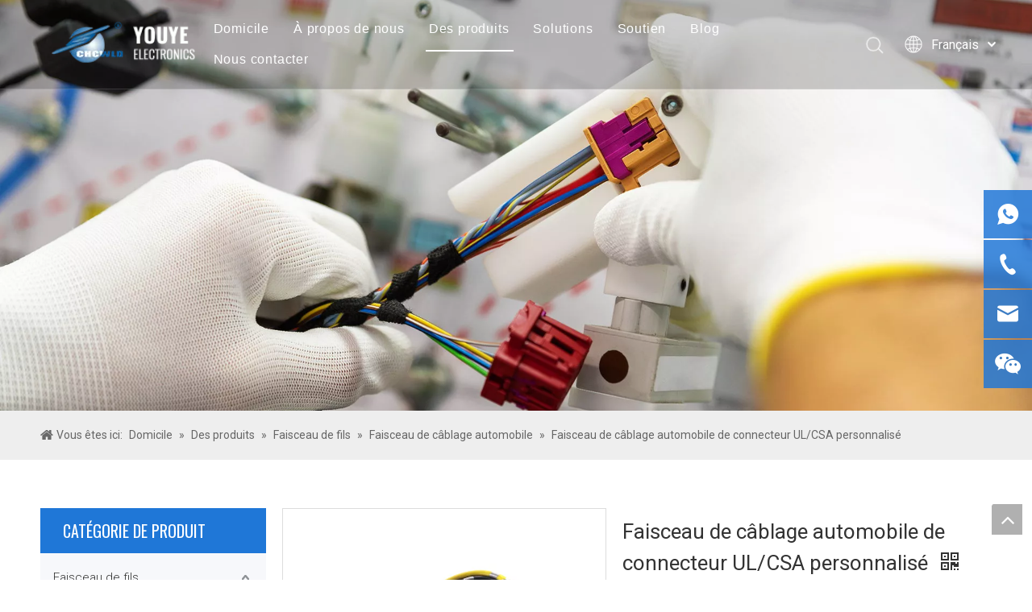

--- FILE ---
content_type: text/css;charset=UTF-8
request_url: https://iororwxhkkimlm5p-static.leadongcdn.com/theme/npjkKBnkqiRliSnkqiRlkSmkmiRlkSqpRljSjrrjrqioiokjij/style/style.css
body_size: 107
content:
@media(max-width: 768px){
	#column_1627462930663 > div:nth-child(4),#column_1627462930663 > div:nth-child(6){
	    display: flex;
    flex-wrap: wrap;
}

  #column_1627462930663 > div:nth-child(4) >div,#column_1627462930663 > div:nth-child(6)>div{
       width:50%;
  }
  
  .sitewidget-pictureNew .sitewidget-bd .picture-description {
    min-height: 54px;
}
  #column_1627520007248, #column_1627520221326 {
  	width: 50%;
    float: left;
  }
  #column_1627520104930, #column_1627520087851 {
  	width: 50%;
    float: right;
  }  
  #column_1627520007248 .sitewidget-jumpNum .sitewidget-bd,
  #column_1627520007248 .sitewidget-text .sitewidget-bd, 
    #column_1627520221326 .sitewidget-jumpNum .sitewidget-bd,
  #column_1627520221326 .sitewidget-text .sitewidget-bd, 
    #column_1627520104930 .sitewidget-jumpNum .sitewidget-bd,
  #column_1627520104930 .sitewidget-text .sitewidget-bd, 
    #column_1627520087851 .sitewidget-jumpNum .sitewidget-bd,
  #column_1627520087851 .sitewidget-text .sitewidget-bd {
  	text-align: center;
  }
}
#siteblocks-setting-wrap-PvKBwJbHzRTt .img-text-special .faSpecial{
	display:none!important;
}
#siteblocks-setting-wrap-CLUqRzGHTSfE .img-text-special .faSpecial{
	display:none!important;
}
#siteblocks-setting-wrap-CrKqmoGRzhkZ > div > div > div.backstage-blocksEditor-wrap.navigation > div > div {
display:block!important;
}
#siteblocks-setting-wrap-CrKqmoGRzhkZ > div > div > div.more.show2 {
display:none!important;
}

--- FILE ---
content_type: text/css;charset=UTF-8
request_url: https://rnrorwxhkkimlm5p-static.leadongcdn.com/site-res/rrkpKBnkqiRlkSmkmiRljSoilnpmRliSoipnpjRljSjrrjipimioklRliSoopromqprlrrSRil.css?1660821072796
body_size: 2362
content:
@media(min-width:990px) and (max-width:1219px){.sitewidget-placeHolder-20200627174217{height:200px !important;overflow:hidden}}@media(min-width:768px) and (max-width:990px){.sitewidget-placeHolder-20200627174217{height:200px !important;overflow:hidden}}@media(min-width:421px) and (max-width:767px){.sitewidget-placeHolder-20200627174217{height:240px !important;overflow:hidden}}@media(max-width:420px){.sitewidget-placeHolder-20200627174217{height:240px !important;overflow:hidden}}@media(max-width:420px){.sitewidget-placeHolder-20200627121138{height:30px !important;overflow:hidden}}@media(max-width:420px){.sitewidget-placeHolder-20200627121750{height:16px !important;overflow:hidden}}@media(max-width:420px){.sitewidget-placeHolder-20200627121144{height:30px !important;overflow:hidden}}.backstage-stwidgets-settingwrap,.siteblocks-container :not(.edit-normal){font-family:Roboto}.sitewidget-hd>h2,.sitewidget-hd>h1{font-family:Oswald;font-size:36px;color:#333;font-weight:0;letter-spacing:0;line-height:1.6em;text-align:left}.sitewidget-hd>h2:hover{font-weight:0}.sitewidget-hd>h1:hover{font-weight:0}.sitewidget-bd{font-family:Roboto;font-size:14px;color:#666;font-weight:300;letter-spacing:0;line-height:1.7em;text-align:left}.sitewidget-bd:hover{font-weight:300}div[class^='sitewidget-navigation'] .sitewidget-main-nav{font-family:Arial;font-size:16px;color:#fff;font-weight:bold;letter-spacing:0;text-align:center}div[class^='sitewidget-navigation'] .sitewidget-main-nav:hover{font-weight:0}div[class^='sitewidget-navigation'] .sitewidget-sub-nav{font-family:Arial;font-size:16px;color:#666;font-weight:bold;letter-spacing:0;line-height:2.5em;text-align:left}div[class^='sitewidget-navigation'] .sitewidget-sub-nav:hover{font-weight:0}div[class^='sitewidget-'] a{font-family:Roboto;font-size:14px;color:#666;font-weight:300;letter-spacing:0;line-height:1.7em;text-align:left}div[class^='sitewidget-'] a:hover{color:#1f77d7;font-weight:300}body,.backstage-frontendpreview{background-image:none}.sitewidget-hd{background-image:none}.sitewidget-bd{background-image:none}#outerContainer_1422329159139{background-color:#0e3259;background-position:left top;background-repeat:repeat;background-attachment:scroll}#outerContainer_1435286627919{background:repeat scroll left top;margin-top:0;margin-bottom:0;padding-top:0;padding-bottom:0}#outerContainer_1435286627919>.container{background:repeat scroll left top rgba(0,0,0,0);margin-top:0;margin-bottom:0;padding-top:0;padding-bottom:0}#outerContainer_1435286627919 #column_1435286587299{background:repeat scroll left top}#outerContainer_1422936735980{background:repeat scroll left top;margin-top:0;margin-bottom:0;padding-top:0;padding-bottom:0}#outerContainer_1422936735980>.container{background:repeat scroll left top;margin-top:0;margin-bottom:0;padding-top:0;padding-bottom:0}#outerContainer_1422936735980 #column_1422936715188{background:repeat scroll left top}#outerContainer_1420004050574{background-color:#1a3d55;background-position:left top;background-repeat:repeat;background-attachment:scroll}#outerContainer_1420004050571{background-color:#fff;background-position:left top;background-repeat:repeat;background-attachment:scroll}#outerContainer_1420004070455{background-color:#1a3d55;background-position:left top;background-repeat:repeat;background-attachment:scroll}#outerContainer_1593228733501{border-left:0 solid #000;border-right:0 solid #000;border-top:0 solid #000;border-bottom:0 solid #000;border-top-right-radius:0;border-top-left-radius:0;border-bottom-right-radius:0;border-bottom-left-radius:0;margin-top:0;margin-bottom:0;padding-top:0;padding-bottom:0;box-shadow:0}#outerContainer_1593228733501>.container{border-left:0 solid #000;border-right:0 solid #000;border-top:0 solid #000;border-bottom:0 solid #000;border-top-right-radius:0;border-top-left-radius:0;border-bottom-right-radius:0;border-bottom-left-radius:0;margin-top:0;margin-bottom:0;padding-top:0;padding-bottom:0}#outerContainer_1417067544860{background-color:#3b3b3b;background-position:left top;background-repeat:repeat;background-attachment:scroll}#outerContainer_1422270115744{background-position:center top;background-repeat:no-repeat;background-attachment:scroll;background-image:url('/cloud/jkBnkKRijSpriqr/banner-sub.jpg')}#outerContainer_1425366641184{background:url('/cloud/lrBpkKinlqSRmioloqioip/crumbs.jpg') no-repeat scroll center top;background-size:cover;border-left:0 solid #000;border-right:0 solid #000;border-top:0 solid #000;border-bottom:0 solid #000;border-top-right-radius:0;border-top-left-radius:0;border-bottom-right-radius:0;border-bottom-left-radius:0;margin-top:0;margin-bottom:0;padding-top:0;padding-bottom:0;box-shadow:0}#outerContainer_1425366641184>.container{border-left:0 solid #000;border-right:0 solid #000;border-top:0 solid #000;border-bottom:0 solid #000;border-top-right-radius:0;border-top-left-radius:0;border-bottom-right-radius:0;border-bottom-left-radius:0;margin-top:0;margin-bottom:0;padding-top:0;padding-bottom:0}body,.backstage-frontendpreview{background-image:url('/cloud/llBpkKinlqSRpiiqnriiio/bottom-BG.jpg');background-position:center bottom;background-repeat:no-repeat;background-attachment:scroll;background-size:initial}.sitewidget-text-20200627121631{border-left:0 solid #000;border-right:0 solid #000;border-top:0 solid #000;border-bottom:0 solid #000;border-top-right-radius:0;border-top-left-radius:0;border-bottom-right-radius:0;border-bottom-left-radius:0;margin-top:0;margin-right:0;margin-bottom:0;margin-left:0;padding-top:0;padding-right:20px;padding-bottom:0;padding-left:20px;box-shadow:0}.sitewidget-text-20200627121631 .sitewidget-bd{border-left:0 solid #333;border-right:0 solid #333;border-top:0 solid #333;border-bottom:0 solid #333;border-top-right-radius:0;border-top-left-radius:0;border-bottom-right-radius:0;border-bottom-left-radius:0;margin-top:0;margin-right:0;margin-bottom:0;margin-left:0;padding-top:0;padding-right:0;padding-bottom:0;padding-left:0}.sitewidget-text-20200627121631 .sitewidget-bd a{font-family:Roboto;font-size:14px;color:#1f77d7;font-weight:500;letter-spacing:0;line-height:2em;text-align:left}.sitewidget-text-20200627121631 .sitewidget-bd a:hover{font-weight:500;text-decoration:underline}.sitewidget-form-20210806101547{background:url('/cloud/lnBpkKinlqSRpikqniloiq/inquiryBG.jpg') no-repeat center center;background-size:initial;background-color:#333;border-left:0 solid #000;border-right:0 solid #000;border-top:0 solid #000;border-bottom:0 solid #000;border-top-right-radius:0;border-top-left-radius:0;border-bottom-right-radius:0;border-bottom-left-radius:0;margin-top:16px;margin-right:0;margin-bottom:0;margin-left:0;padding-top:24px;padding-right:24px;padding-bottom:24px;padding-left:24px;box-shadow:0}.sitewidget-form-20210806101547 .sitewidget-hd{display:block;border-left:0 solid #000;border-right:0 solid #000;border-top:0 solid #000;border-bottom:0 solid #000;border-top-right-radius:0;border-top-left-radius:0;border-bottom-right-radius:0;border-bottom-left-radius:0;margin-top:0;margin-right:0;margin-bottom:0;margin-left:0;padding-top:0;padding-right:0;padding-bottom:0;padding-left:0}.sitewidget-form-20210806101547 .sitewidget-hd>h2{font-size:24px;color:#fff;font-weight:400;letter-spacing:0;line-height:1.6em;text-align:center}.sitewidget-form-20210806101547 .sitewidget-hd>h2:hover{font-weight:400}.sitewidget-form-20210806101547 .sitewidget-bd{border-left:0 solid #666;border-right:0 solid #666;border-top:0 solid #666;border-bottom:0 solid #666;border-top-right-radius:0;border-top-left-radius:0;border-bottom-right-radius:0;border-bottom-left-radius:0;margin-top:0;margin-right:0;margin-bottom:0;margin-left:0;padding-top:0;padding-right:0;padding-bottom:0;padding-left:0}.sitewidget-text-20200627121733{border-left:0 solid #000;border-right:0 solid #000;border-top:0 solid #000;border-bottom:0 solid #000;border-top-right-radius:0;border-top-left-radius:0;border-bottom-right-radius:0;border-bottom-left-radius:0;margin-top:0;margin-right:0;margin-bottom:0;margin-left:0;padding-top:0;padding-right:20px;padding-bottom:0;padding-left:20px;box-shadow:0}.sitewidget-text-20200627121733 .sitewidget-bd{border-left:0 solid #333;border-right:0 solid #333;border-top:0 solid #333;border-bottom:0 solid #333;border-top-right-radius:0;border-top-left-radius:0;border-bottom-right-radius:0;border-bottom-left-radius:0;margin-top:0;margin-right:0;margin-bottom:0;margin-left:0;padding-top:0;padding-right:0;padding-bottom:0;padding-left:0}.sitewidget-text-20200627121733 .sitewidget-bd{font-size:14px;color:#666;font-weight:400}.sitewidget-text-20200627121733 .sitewidget-bd:hover{font-weight:400}.sitewidget-text-20200627121733 .sitewidget-bd *,.sitewidget-text-20200627121733 .sitewidget-bd{letter-spacing:0;line-height:1.7em;text-align:center}.sitewidget-text-20200627121733 .sitewidget-bd a{font-size:14px;color:#666;font-weight:400;letter-spacing:0;line-height:1.7em;text-align:left}.sitewidget-text-20200627121733 .sitewidget-bd a:hover{font-weight:400}.sitewidget-follow-20200627121032{border-left:0 solid #000;border-right:0 solid #000;border-top:0 solid #000;border-bottom:0 solid #000;border-top-right-radius:0;border-top-left-radius:0;border-bottom-right-radius:0;border-bottom-left-radius:0;margin-top:0;margin-right:0;margin-bottom:0;margin-left:0;padding-top:0;padding-right:0;padding-bottom:0;padding-left:0;box-shadow:0}.sitewidget-follow-20200627121032 .sitewidget-bd{border-left:0 solid #333;border-right:0 solid #333;border-top:0 solid #333;border-bottom:0 solid #333;border-top-right-radius:0;border-top-left-radius:0;border-bottom-right-radius:0;border-bottom-left-radius:0;margin-top:0;margin-right:0;margin-bottom:0;margin-left:0;padding-top:0;padding-right:0;padding-bottom:0;padding-left:0}.sitewidget-follow-20200627121032 .sitewidget-bd{font-size:14px;color:#333;font-weight:400}.sitewidget-follow-20200627121032 .sitewidget-bd:hover{font-weight:400}.sitewidget-follow-20200627121032 .sitewidget-bd *,.sitewidget-follow-20200627121032 .sitewidget-bd{letter-spacing:12px;line-height:1.7em;text-align:center}.sitewidget-follow-20200627121032 .sitewidget-bd a{font-size:14px;color:#333;font-weight:400;letter-spacing:0;line-height:1.7em;text-align:left}.sitewidget-follow-20200627121032 .sitewidget-bd a:hover{font-weight:400}.sitewidget-prodScrolling-20210820143444{border-left:0 solid #000;border-right:0 solid #000;border-top:0 solid #000;border-bottom:0 solid #000;border-top-right-radius:0;border-top-left-radius:0;border-bottom-right-radius:0;border-bottom-left-radius:0;margin-top:0;margin-right:0;margin-bottom:0;margin-left:0;padding-top:0;padding-right:0;padding-bottom:0;padding-left:0;box-shadow:0}.sitewidget-prodScrolling-20210820143444 .sitewidget-hd{display:block;border-left:0 solid #000;border-right:0 solid #000;border-top:0 solid #000;border-bottom:1px solid #ddd;border-top-right-radius:0;border-top-left-radius:0;border-bottom-right-radius:0;border-bottom-left-radius:0;margin-top:0;margin-right:0;margin-bottom:0;margin-left:0;padding-top:0;padding-right:0;padding-bottom:8px;padding-left:0}.sitewidget-prodScrolling-20210820143444 .sitewidget-hd>h2{font-size:30px;color:#333;font-weight:700;letter-spacing:0;line-height:1.6em;text-align:center}.sitewidget-prodScrolling-20210820143444 .sitewidget-hd>h2:hover{font-weight:700}.sitewidget-prodScrolling-20210820143444 .sitewidget-bd{border-left:0 solid #666;border-right:0 solid #666;border-top:0 solid #666;border-bottom:0 solid #666;border-top-right-radius:0;border-top-left-radius:0;border-bottom-right-radius:0;border-bottom-left-radius:0;margin-top:8px;margin-right:0;margin-bottom:0;margin-left:0;padding-top:0;padding-right:0;padding-bottom:0;padding-left:0}.sitewidget-prodScrolling-20210820143444 .sitewidget-bd a{font-size:14px;color:#666;font-weight:400;letter-spacing:0;line-height:1.4em;text-align:left}.sitewidget-prodScrolling-20210820143444 .sitewidget-bd a:hover{font-weight:400}.sitewidget-quickNav-20200627120418{border-left:0 solid #000;border-right:0 solid #000;border-top:0 solid #000;border-bottom:0 solid #000;border-top-right-radius:0;border-top-left-radius:0;border-bottom-right-radius:0;border-bottom-left-radius:0;margin-top:0;margin-right:0;margin-bottom:0;margin-left:0;padding-top:0;padding-right:20px;padding-bottom:0;padding-left:20px;box-shadow:0}.sitewidget-quickNav-20200627120418 .sitewidget-hd{display:none}.sitewidget-quickNav-20200627120418 .sitewidget-bd{border-left:0 solid #545454;border-right:0 solid #545454;border-top:0 solid #545454;border-bottom:0 solid #545454;border-top-right-radius:0;border-top-left-radius:0;border-bottom-right-radius:0;border-bottom-left-radius:0;margin-top:0;margin-right:0;margin-bottom:0;margin-left:0;padding-top:0;padding-right:0;padding-bottom:0;padding-left:0}.sitewidget-quickNav-20200627120418 .sitewidget-bd a{font-family:Abel;font-size:12px;color:#000;font-weight:400;letter-spacing:0;line-height:2em;text-align:left}.sitewidget-quickNav-20200627120418 .sitewidget-bd a:hover{font-weight:400;font-style:normal;text-decoration:none}.sitewidget-text-20200627121434{border-left:0 solid #000;border-right:0 solid #000;border-top:0 solid #000;border-bottom:0 solid #000;border-top-right-radius:0;border-top-left-radius:0;border-bottom-right-radius:0;border-bottom-left-radius:0;margin-top:0;margin-right:0;margin-bottom:0;margin-left:0;padding-top:0;padding-right:20px;padding-bottom:0;padding-left:20px;box-shadow:0}.sitewidget-text-20200627121434 .sitewidget-bd{border-left:0 solid #333;border-right:0 solid #333;border-top:0 solid #333;border-bottom:0 solid #333;border-top-right-radius:0;border-top-left-radius:0;border-bottom-right-radius:0;border-bottom-left-radius:0;margin-top:0;margin-right:0;margin-bottom:0;margin-left:0;padding-top:0;padding-right:0;padding-bottom:0;padding-left:0}.sitewidget-text-20200627121434 .sitewidget-bd{font-family:Abel;font-size:13px;color:#666;font-weight:400}.sitewidget-text-20200627121434 .sitewidget-bd:hover{font-weight:400}.sitewidget-text-20200627121434 .sitewidget-bd *,.sitewidget-text-20200627121434 .sitewidget-bd{letter-spacing:0;line-height:1.7em;text-align:left}.sitewidget-position-20210916114534{background-color:#eee;border-left:0 solid #000;border-right:0 solid #000;border-top:0 solid #000;border-bottom:0 solid #000;border-top-right-radius:0;border-top-left-radius:0;border-bottom-right-radius:0;border-bottom-left-radius:0;margin-top:0;margin-right:0;margin-bottom:0;margin-left:0;padding-top:10px;padding-right:0;padding-bottom:10px;padding-left:0;box-shadow:0}.sitewidget-position-20210916114534 .sitewidget-bd{border-left:0 solid #545454;border-right:0 solid #545454;border-top:0 solid #545454;border-bottom:0 solid #545454;border-top-right-radius:0;border-top-left-radius:0;border-bottom-right-radius:0;border-bottom-left-radius:0;margin-top:0;margin-right:0;margin-bottom:0;margin-left:0;padding-top:10px;padding-right:10px;padding-bottom:10px;padding-left:10px}.sitewidget-position-20210916114534 .sitewidget-bd{font-family:Roboto;font-size:14px;color:#666;font-weight:400}.sitewidget-position-20210916114534 .sitewidget-bd:hover{font-weight:0}.sitewidget-position-20210916114534 .sitewidget-bd *,.sitewidget-position-20210916114534 .sitewidget-bd{letter-spacing:0;line-height:1.5em;text-align:left}.sitewidget-position-20210916114534 .sitewidget-bd a{font-family:Roboto;font-size:14px;color:#666;font-weight:400;letter-spacing:0;line-height:1.5em;text-align:left}.sitewidget-position-20210916114534 .sitewidget-bd a:hover{color:#fff;font-weight:400;text-decoration:underline}.sitewidget-mailCollection-20200627120707{border-left:0 solid #000;border-right:0 solid #000;border-top:0 solid #000;border-bottom:0 solid #000;border-top-right-radius:0;border-top-left-radius:0;border-bottom-right-radius:0;border-bottom-left-radius:0;margin-top:0;margin-right:0;margin-bottom:0;margin-left:0;padding-top:0;padding-right:24px;padding-bottom:0;padding-left:24px;box-shadow:0}.sitewidget-mailCollection-20200627120707 .sitewidget-hd{display:block;border-left:0 solid #000;border-right:0 solid #000;border-top:0 solid #000;border-bottom:0 solid #000;border-top-right-radius:0;border-top-left-radius:0;border-bottom-right-radius:0;border-bottom-left-radius:0;margin-top:0;margin-right:0;margin-bottom:0;margin-left:0;padding-top:0;padding-right:0;padding-bottom:0;padding-left:0}.sitewidget-mailCollection-20200627120707 .sitewidget-bd{border-left:0 solid #333;border-right:0 solid #333;border-top:0 solid #333;border-bottom:0 solid #333;border-top-right-radius:0;border-top-left-radius:0;border-bottom-right-radius:0;border-bottom-left-radius:0;margin-top:0;margin-right:0;margin-bottom:0;margin-left:0;padding-top:0;padding-right:0;padding-bottom:0;padding-left:0}.sitewidget-mailCollection-20200627120707 .sitewidget-bd{font-size:14px;color:#333;font-weight:400}.sitewidget-mailCollection-20200627120707 .sitewidget-bd:hover{font-weight:400}.sitewidget-mailCollection-20200627120707 .sitewidget-bd *,.sitewidget-mailCollection-20200627120707 .sitewidget-bd{letter-spacing:0;line-height:1.7em;text-align:left}.sitewidget-mailCollection-20200627120707 .sitewidget-bd a{font-size:14px;color:#fff;font-weight:400;letter-spacing:0;line-height:2.5em;text-align:left}.sitewidget-mailCollection-20200627120707 .sitewidget-bd a:hover{font-weight:400}.sitewidget-prodCategory-20200627181334{border-left:0 solid #d6d6d6;border-right:0 solid #d6d6d6;border-top:0 solid #d6d6d6;border-bottom:0 solid #d6d6d6;border-top-right-radius:0;border-top-left-radius:0;border-bottom-right-radius:0;border-bottom-left-radius:0;margin-top:0;margin-right:0;margin-bottom:0;margin-left:0;padding-top:0;padding-right:0;padding-bottom:0;padding-left:0;box-shadow:0}.sitewidget-prodCategory-20200627181334 .sitewidget-hd{display:block;background-color:#1f77d7;border-left:0 solid #000;border-right:0 solid #000;border-top:0 solid #000;border-bottom:0 solid #000;border-top-right-radius:0;border-top-left-radius:0;border-bottom-right-radius:0;border-bottom-left-radius:0;margin-top:0;margin-right:0;margin-bottom:0;margin-left:0;padding-top:8px;padding-right:0;padding-bottom:8px;padding-left:16px}.sitewidget-prodCategory-20200627181334 .sitewidget-hd>h2{font-size:20px;color:#fff;font-weight:400;letter-spacing:0;line-height:2em;text-align:left}.sitewidget-prodCategory-20200627181334 .sitewidget-hd>h2:hover{font-weight:400}.sitewidget-prodCategory-20200627181334 .sitewidget-bd{background-color:#f1f4f8;background-color:rgba(241,244,248,0.59);border-left:0 solid #333;border-right:0 solid #333;border-top:0 solid #333;border-bottom:0 solid #333;border-top-right-radius:0;border-top-left-radius:0;border-bottom-right-radius:0;border-bottom-left-radius:0;margin-top:0;margin-right:0;margin-bottom:0;margin-left:0;padding-top:0;padding-right:0;padding-bottom:0;padding-left:0}.sitewidget-placeHolder-20200627174217{border-left:0 solid #000;border-right:0 solid #000;border-top:0 solid #000;border-bottom:0 solid #000;border-top-right-radius:0;border-top-left-radius:0;border-bottom-right-radius:0;border-bottom-left-radius:0;margin-top:0;margin-right:0;margin-bottom:0;margin-left:0;padding-top:0;padding-right:0;padding-bottom:0;padding-left:0;box-shadow:0}.sitewidget-placeHolder-20200627174217 .sitewidget-bd{border-left:0 solid #666;border-right:0 solid #666;border-top:0 solid #666;border-bottom:0 solid #666;border-top-right-radius:0;border-top-left-radius:0;border-bottom-right-radius:0;border-bottom-left-radius:0;margin-top:0;margin-right:0;margin-bottom:0;margin-left:0;padding-top:0;padding-right:0;padding-bottom:0;padding-left:0}.sitewidget-quickNav-20200627190235{border-left:0 solid #000;border-right:0 solid #000;border-top:0 solid #000;border-bottom:0 solid #000;border-top-right-radius:0;border-top-left-radius:0;border-bottom-right-radius:0;border-bottom-left-radius:0;margin-top:0;margin-right:0;margin-bottom:0;margin-left:0;padding-top:0;padding-right:20px;padding-bottom:0;padding-left:20px;box-shadow:0}.sitewidget-quickNav-20200627190235 .sitewidget-hd{display:none}.sitewidget-quickNav-20200627190235 .sitewidget-bd{border-left:0 solid #545454;border-right:0 solid #545454;border-top:0 solid #545454;border-bottom:0 solid #545454;border-top-right-radius:0;border-top-left-radius:0;border-bottom-right-radius:0;border-bottom-left-radius:0;margin-top:0;margin-right:0;margin-bottom:0;margin-left:0;padding-top:0;padding-right:0;padding-bottom:0;padding-left:0}.sitewidget-quickNav-20200627190235 .sitewidget-bd a{font-family:Abel;font-size:13px;color:#000;font-weight:400;letter-spacing:0;line-height:2em;text-align:left}.sitewidget-quickNav-20200627190235 .sitewidget-bd a:hover{font-weight:400;font-style:normal;text-decoration:none}.sitewidget-text-20200627121520{border-left:0 solid #000;border-right:0 solid #000;border-top:0 solid #000;border-bottom:0 solid #000;border-top-right-radius:0;border-top-left-radius:0;border-bottom-right-radius:0;border-bottom-left-radius:0;margin-top:0;margin-right:0;margin-bottom:0;margin-left:0;padding-top:0;padding-right:20px;padding-bottom:0;padding-left:20px;box-shadow:0}.sitewidget-text-20200627121520 .sitewidget-bd{border-left:0 solid #333;border-right:0 solid #333;border-top:0 solid #333;border-bottom:0 solid #333;border-top-right-radius:0;border-top-left-radius:0;border-bottom-right-radius:0;border-bottom-left-radius:0;margin-top:0;margin-right:0;margin-bottom:0;margin-left:0;padding-top:10px;padding-right:0;padding-bottom:10px;padding-left:0}.sitewidget-text-20200627121520 .sitewidget-bd{font-family:Roboto;font-size:18px;color:#333;font-weight:500}.sitewidget-text-20200627121520 .sitewidget-bd:hover{font-weight:500}.sitewidget-text-20200627121520 .sitewidget-bd *,.sitewidget-text-20200627121520 .sitewidget-bd{letter-spacing:0;line-height:1.7em;text-align:left}.opacity-no-show{transform:translateY(50px);opacity:0}.transition1{transition:transform 500ms,opacity 500ms}.sitewidget-mailCollection-20200627120707 .sitewidget-bd .mailInput{font-size:14px;color:#333;border-radius:0;height:48px;line-height:48px}.sitewidget-mailCollection-20200627120707 .sitewidget-bd .mailInput::-webkit-input-placeholder{color:}.sitewidget-mailCollection-20200627120707 .sitewidget-bd a.submitBtn{font-size:20px;color:#fff;background-color:#1f77d7;border-radius:0;line-height:48px}.sitewidget-mailCollection-20200627120707 .sitewidget-bd .submitBtn .fa{line-height:48px}.sitewidget-mailCollection-20200627120707 .sitewidget-bd button.submitBtn{font-size:20px;color:#fff;background-color:#1f77d7;border-radius:0;line-height:48px}.sitewidget-mailCollection-20200627120707 .sitewidget-bd .submitBtn .fa{line-height:48px}.sitewidget-mailCollection-20200627120707 .sitewidget-bd .mailCollection-style-default{background-color:#fff;border:1px solid #ddd;border-radius:0}.sitewidget-mailCollection-20200627120707 .sitewidget-bd .mailCollection-style-default .submitBtn{border:1px solid #1f77d7;top:-1px;bottom:-1px;right:-1px;border-radius:0}.sitewidget-follow-20200627121032 .hover-effect-border-color-choose{border:2px solid transparent;border-radius:50%}.sitewidget-follow-20200627121032 .hover-effect-border-color-choose:hover{border:2px solid}.sitewidget-follow-20200627121032 .sitewidget-bd{text-align:center}.sitewidget-follow-20200627121032 .follow-a{margin:0 5px 0 0}.sitewidget-follow-20200627121032 .svg-box{padding:5px}@media(min-width:1199px){.sitewidget-onlineService-20200627200842.onlineservice-fixed-styleRight{right:autopx !important;left:auto !important}}@media(min-width:769px){.onlineservice-fixed-style5 ul.onlineservice-fixed-list,.sitewidget-onlineService.onlineservice-fixed-translate10 .onlineservice-fixed-blocks-list .onlineservice-fixed-blocks-items>a{background-color:#323232}.onlineservice-fixed-style5 ul.onlineservice-fixed-list a,.sitewidget-onlineService.onlineservice-fixed-translate10 .onlineservice-fixed-blocks-list .onlineservice-fixed-blocks-items>a{color:#fff}.onlineservice-fixed-style5 ul li div:hover,.onlineservice-fixed-style5 ul li div:hover a,.sitewidget-onlineService.onlineservice-fixed-translate10 .onlineservice-fixed-blocks-list:hover .onlineservice-fixed-blocks-tips,.sitewidget-onlineService.onlineservice-fixed-translate10 .onlineservice-fixed-blocks-list .onlineservice-fixed-blocks-tips:after{background-color:#323232}.onlineservice-fixed-style5 ul li div:hover a,.sitewidget-onlineService.onlineservice-fixed-translate10 .onlineservice-fixed-blocks-list .onlineservice-fixed-blocks-tips>li a{color:#fff}}@media(max-width:768px){.onlineservice-fixed-style5.onlineservice-fixed-style ul.onlineservice-fixed-list,.sitewidget-onlineService.onlineservice-fixed-translate10 .onlineservice-fixed-blocks-list .onlineservice-fixed-blocks-items>a{background-color:#323232}.onlineservice-fixed-style5.onlineservice-fixed-style ul.onlineservice-fixed-list a,.sitewidget-onlineService.onlineservice-fixed-translate10 .onlineservice-fixed-blocks-list .onlineservice-fixed-blocks-items>a{color:#fff}}@media(max-width:768px){.sitewidget-onlineService.onlineservice-fixed-blocks .onlineservice-fixed-blocks-list .onlineservice-fixed-blocks-tips{background-color:#0879a7}}.sitewidget-onlineService.onlineservice-fixed-translate .onlineservice-fixed-blocks-list .onlineservice-fixed-blocks-items>a:hover{color:#1f77d7}.onlineservice-fixed-left .onlineservice-fixed-blocks-items .ico_t{color:#1f77d7;background:#fff !important}.sitewidgetOnlineServiceStyle12.onlineservice-fixed-left a.bglist .ico_f{background:rgba(31,119,215,0.84)}.sitewidgetOnlineServiceStyle12.onlineservice-fixed-left .onlineservice-fixed-blocks-list .onlineservice-fixed-blocks-items:hover ul.onlineservice-fixed-blocks-tips{background:rgba(31,119,215,0.84)}.onlineservice-fixed-style.onlineservice-fixed-left13 .listHover .ico_all{background:#1f77d7}.sitewidgetOnlineServiceStyle13 .onlineservice-fixed-goTop .block-iconfanhuidingbu{background:#1f77d7 !important}.sitewidgetOnlineServiceStyle13 .sitewidget-bd .onlineservice-fixed-blocks-list{background:#1f77d7 !important}.onlineservice-fixed-left13 .onlineservice-fixed-blocks-items .onlineservice-fixed-blocks-tips{background:#1f77d7 !important}@media(max-width:768px){.sitewidget-onlineService.onlineservice-fixed-multicolor .onlineservice-fixed-blocks-list .onlineservice-fixed-blocks-items>a .terminal,.sitewidget-onlineService.onlineservice-fixed-blocks .onlineservice-fixed-blocks-list .onlineservice-fixed-blocks-items>a .terminal,.sitewidget-onlineService.onlineservice-fixed-translate .onlineservice-fixed-blocks-list .onlineservice-fixed-blocks-items>a .terminal,.sitewidget-onlineService.onlineservice-fixed-translate10 .onlineservice-fixed-blocks-list .onlineservice-fixed-blocks-items>a .terminal{display:none}}@media(max-width:989px){div#component_GiUgcJvRmHFj{display:none}}